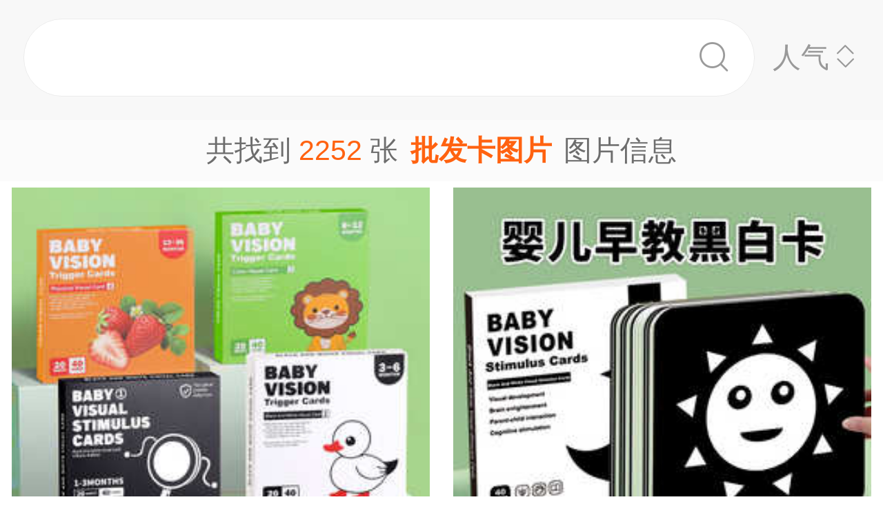

--- FILE ---
content_type: text/html;charset=UTF-8
request_url: https://m.1688.com/pic/-C5FAB7A2BFA8CDBCC6AC.html
body_size: 11701
content:
<!DOCTYPE html>
<html>
<head>
  <meta charset="utf-8">
  <meta http-equiv="x-ua-compatible" content="ie=edge">
  <meta name="applicable-device" content="mobile">
  <meta name="data-spm" content="a261b">
  <meta name="viewport" content="width=device-width, initial-scale=1.0, minimum-scale=1.0, maximum-scale=1.0, user-scalable=no">
  <meta name="keywords" content="批发卡,批发卡大全">
  <meta name="description" content="阿里巴巴为您找到约2,252张批发卡，阿里巴巴的批发卡大全拥有海量精选高清图片，大量的细节图，多角度拍摄，全方位真人展示，为您购买批发卡相关产品提供全方位的图片参考。您还可以找等相关产品图片信息。">
  <meta property="og:type" content="image" />
  <meta property="og:image" content="https://cbu01.alicdn.com/img/ibank/O1CN01ID2sy81ZM1lpOkjay_!!994433179-0-cib.search.jpg" />
  <link rel="canonical" href="https://m.1688.com/pic/-C5FAB7A2BFA8CDBCC6AC.html" />
  <link rel="shortcut icon" type="image/x-icon" href="//cbu01.alicdn.com/favicon.ico?_=2020" />
  <link rel="dns-prefetch" href="//g.alicdn.com">
  <link rel="dns-prefetch" href="//gw.alicdn.com">
  <link rel="dns-prefetch" href="//at.alicdn.com">
  <link rel="dns-prefetch" href="//cbu01.alicdn.com">
  <link rel="prefetch" href="//at.alicdn.com/t/font_517299_345i7s00onefjemi.ttf">
  <link href="/57px.png" rel="apple-touch-icon-precomposed" sizes="57x57" />
  <link href="/72px.png" rel="apple-touch-icon-precomposed" sizes="72x72" />
  <link href="/114px.png" rel="apple-touch-icon-precomposed" sizes="114x114" />
  <link href="/144px.png" rel="apple-touch-icon-precomposed" sizes="144x144" />
  <title>批发卡图片-海量高清批发卡图片大全 - 阿里巴巴</title>
      
        <link rel="stylesheet" href="//b.alicdn.com/c/npm/hypernova-app/seo-wap/c/??biz/m-search-cardslider/1.0.6/index.css,lib/normalize/7.1.0/index.css,lib/call-all-app/1.1.0/index.css,common/m-seo-search-bar-simple/1.0.10/index.css,biz/m-seo-pic/1.0.11/index.css,common/m-search-modal/1.0.14/index.css,biz/m-search-navigo-bridge/1.0.3/index.css,common/m-search-errors/1.0.1/index.css,lib/m-reset-css/1.1.7/index.css,common/m-search-backtop/1.0.0/index.css,common/m-search-footer/1.0.0/index.css">
      <script src="//g.alicdn.com/hypernova-app/hypernova-mobile-core/c/lib/seajs/0.0.1/sea.js"></script>
  <script src="//g.alicdn.com/mtb/??lib-promise/3.1.3/polyfillB.js,lib-mtop/2.6.1/mtop.js"></script>
  <script src="//b.alicdn.com/s/polyfill.min.js?features=default,fetch,RegeneratorRuntime"></script>
  <script type="text/javascript" src="//astyle.alicdn.com/??fdevlib/js/gallery/jquery/jquery-latest.js"></script>
  <script src="//g.alicdn.com/hypernova-app/hypernova-mobile-core/c/??lib/si/0.0.1/index.js,lib/fastclick/0.0.1/index.js,lib/mext-hd/0.0.1/index.js,lib/si-plugin-viewport/0.0.1/index.js,lib/si-plugin-bindevents/0.0.1/index.js,lib/si-plugin-mtop/0.0.1/index.js,lib/detector/0.0.1/index.js,lib/si-plugin-ua/0.0.1/index.js,lib/si-plugin-document-title/0.0.1/index.js,lib/si-plugin-cookie/0.0.1/index.js,lib/si-bootstrap/0.0.1/index.js"></script>
  <script src="//g.alicdn.com/assets-group/jplus/0.0.9/index.js"></script>
  <script>
    window.seajs.config({
      alias: {
        "lib/si": "lib/si/0.0.1/index",
        "lib/mext-hd": "lib/mext-hd/0.0.1/index",
        "lib/fastclick": "lib/fastclick/0.0.1/index.js",
        "lib/si-plugin-viewport": "lib/si-plugin-viewport/0.0.1/index",
        "lib/si-plugin-bindevents": "lib/si-plugin-bindevents/0.0.1/index",
        "lib/si-plugin-mtop": "lib/si-plugin-mtop/0.0.1/index",
        "lib/detector":"lib/detector/0.0.1/index",
        "lib/si-plugin-ua": "lib/si-plugin-ua/0.0.1/index",
        "lib/si-plugin-document-title": "lib/si-plugin-document-title/0.0.1/index",
        "lib/si-plugin-cookie": "lib/si-plugin-cookie/0.0.1/index",
        "lib/si-bootstrap": "lib/si-bootstrap/0.0.1/index"
      }
    });
  </script>
          <script src="//b.alicdn.com/c/npm/hypernova-app/seo-wap/c/??lib/histate/1.1.0/index.js,biz/m-search-cardslider/1.0.6/index.js,lib/app-detector/1.1.0/index.js,lib/struct/4.3.0/index.js,lib/storage/1.1.0/index.js,lib/call-all-app/1.1.0/index.js,common/m-seo-search-bar-simple/1.0.10/index.js,lib/navigo/1.1.1/index.js,biz/m-seo-pic/1.0.11/index.js,lib/overscroll-behavior/1.0.3/index.js,common/m-search-modal/1.0.14/index.js,biz/m-search-navigo-bridge/1.0.3/index.js,common/m-search-errors/1.0.1/index.js,lib/lazyload/10.5.0/index.js,common/m-search-backtop/1.0.0/index.js,common/m-search-footer/1.0.0/index.js,lib/call-mini-app/1.1.0/index.js"></script>
    
      <script>
    window.seajs.config({alias: {"lib/histate":"lib/histate/1.1.0/index","biz/m-search-cardslider":"biz/m-search-cardslider/1.0.6/index","lib/app-detector":"lib/app-detector/1.1.0/index","lib/struct":"lib/struct/4.3.0/index","lib/storage":"lib/storage/1.1.0/index","lib/call-all-app":"lib/call-all-app/1.1.0/index","common/m-seo-search-bar-simple":"common/m-seo-search-bar-simple/1.0.10/index","lib/navigo":"lib/navigo/1.1.1/index","biz/m-seo-pic":"biz/m-seo-pic/1.0.11/index","lib/overscroll-behavior":"lib/overscroll-behavior/1.0.3/index","common/m-search-modal":"common/m-search-modal/1.0.14/index","biz/m-search-navigo-bridge":"biz/m-search-navigo-bridge/1.0.3/index","common/m-search-errors":"common/m-search-errors/1.0.1/index","lib/lazyload":"lib/lazyload/10.5.0/index","common/m-search-backtop":"common/m-search-backtop/1.0.0/index","common/m-search-footer":"common/m-search-footer/1.0.0/index","lib/call-mini-app":"lib/call-mini-app/1.1.0/index"}});
    window.seajs.require('lib/mext-hd')(75, 1);
    window.seajs.require('lib/si-bootstrap')(["m-search-cardslider","call-all-app","m-seo-search-bar-simple","m-seo-pic","m-search-modal","m-search-navigo-bridge","m-search-backtop","m-search-footer"], {"m-search-cardslider":"biz/m-search-cardslider","m-seo-search-bar-simple":"common/m-seo-search-bar-simple","m-search-backtop":"common/m-search-backtop","m-seo-pic":"biz/m-seo-pic","m-search-navigo-bridge":"biz/m-search-navigo-bridge","m-search-modal":"common/m-search-modal","call-all-app":"lib/call-all-app","m-search-footer":"common/m-search-footer"});
</script>
  <script type="application/ld+json">
    {
      "@context": "https://ziyuan.baidu.com/contexts/cambrian.jsonld",
      "@id": "https://m.1688.com/pic/-C5FAB7A2BFA8CDBCC6AC.html",
      "appid": "1595357276540749",
      "title": "批发卡图片-海量高清批发卡图片大全 - 阿里巴巴",
      "images": "[https://cbu01.alicdn.com/img/ibank/O1CN01ID2sy81ZM1lpOkjay_!!994433179-0-cib.search.jpg, https://cbu01.alicdn.com/img/ibank/O1CN01bnCir02AM9lSXeaHZ_!!2212752208188-0-cib.search.jpg, https://cbu01.alicdn.com/img/ibank/O1CN01InLqAJ1LuvODCIQsR_!!2200634181360-0-cib.search.jpg]",
      "description": "阿里巴巴为您找到约2,252张批发卡，阿里巴巴的批发卡大全拥有海量精选高清图片，大量的细节图，多角度拍摄，全方位真人展示，为您购买批发卡相关产品提供全方位的图片参考。您还可以找等相关产品图片信息。",
      "pubDate": "2019-01-10T00:00:00",
      "upDate": "2026-01-26T00:00:00"
    }
  </script>
</head>
<body data-spm="12436361"><script>
with(document)with(body)with(insertBefore(createElement("script"),firstChild))setAttribute("exparams","category=&userid=&aplus&asid=AQAAAABLsHZptI8bAQAAAAAawZWq4QtFYw==&aat=&abb=&ret=ali%5fresin%5ftrace%3dc%5fsrescnt%3d2252%7cc%5fsep%3d1%7cc%5fset%3d1006%7cc%5fsefilter%3d0%7cc%5fsemi%3d0%7cc%5fsek%3d%25C5%25FA%25B7%25A2%25BF%25A8%25CD%25BC%25C6%25AC%7cc%5fbid%3d20190102%5f2&c_signed=&hn=vine%2dcnseo033062142255%2ecenter%2ena610&at_bu=cbu&sidx=gaCY0nugaED+7YsXvj5PYzATNumL3zNuRuT/j7NHxMHUpGSPrsockg/McxAwTGuZVt9X2n9QIywQoRk4GfMn4Qo7OQBb+q6D9oxcYXLehJu5nsC+C/4SD/dpQtT6NZm6kQjvcWQMLVTgh6i2zku0dxjL6T1RJUIxdRNMZa/QcfA=",id="beacon-aplus",src="//g.alicdn.com/alilog/??/aplus_plugin_b2bfront/index.js,mlog/aplus_wap.js")
</script>
  <script>
    window.seajs.require('lib/mext-hd')(75, (screen.availWidth || screen.width) / 375);
  </script>
    <script>
    var jplusUtil = window.jplusUtil
    var setConfig = jplusUtil && jplusUtil.setConfig

    setConfig('goldlog', [{
      selectorAttr: 'data-jplus-goldlog-data',
      type: 'clk',
      postUrl: '//gm.mmstat.com',
      path: '/btob.4'
    }])

    setConfig('exp', {
      config: {
        selector: '.item-link',
        visible: '0.3',
        duration: '300',
        tagName: 'data-jplus-exp-base',
        postUrl: 'https://dj.1688.com/ci_bb_group',
        postParams: 'batchFeedbackList',
        postSize: 'max',
        method: 'post',
        propsMap: {
          url: 'data-jplus-exp-url'
        },
      }
    })
  </script>
  
<script src="//g.alicdn.com/assets-group/call-in/0.0.2/index.js"></script>

<script src="//air.1688.com/alim-h5/h5-wireless-script/pages/banner-and-poplayer.js?wh_ttid=native"></script>

<script src=https://g.alicdn.com/assets-group/cbu-splus/0.0.8/index.js></script>

<call-all-app></call-all-app>


<m-search-navigo-bridge>
</m-search-navigo-bridge>
<m-search-modal>
	<div class="search-modal"></div>
</m-search-modal>

 <m-seo-search-bar-simple>

	<div class="search-bar">
		<div class="main-title">
														</div>
    
		<div class="main-block">
			<div class="bar_search">
				<button class="bar_search-btn" >
					<span class="bar_search-btn_text"></span>
					<i class="icon search bar_search-icon_search"></i>    
				</button>
				<div id="filter" class="filter_group-item price-filter">
					<span>人气</span>
					<i class="icon back filter_group-price_icon top"></i>
					<i class="icon back filter_group-price_icon bottom"></i>
				</div>
			</div>
		</div>
	</div>
</m-seo-search-bar-simple>

<m-seo-pic
  data-props-listdata=    '{"keywords":"批发卡图片"}'
>
<div class="search-list">
	<div class="list_counter">
		<span>共找到&nbsp;<span id="counter-number">2252</span>&nbsp;张<h1 id="counter-name">批发卡图片</h1>图片信息</span>
	</div>
			<div id="list-main" class="list_column pic-group"  data-spm="20190109">
																					<a class="pic-item item-link" href="//dj.1688.com/ci_bb?a=1935602251&e=-5RkEfe0-qtuit42XWy8s6AHQ7BPCtoCkZ3lXdsXISd.X1nHoV.Fw8ztUXbuDYNS3mLhvIKkTN41UQbHdzRs67kQxh66ZhunRVeey1ZtLgyfGpDPJnv2Fb9xnCwroU-P9y2h8koK7eazl0LOwRy4Hg6KhVk1kAqzf4eDPmqmIUK5GTIzbnAvJ2-.O4y5tIrEivWkTknhX1UUmvKqnTZI4ubZNyZzOpWx3nzNb7.uU.[base64].Ritdpq.A0er9wt3DZcVO-RpGHG.irN1bRJgCjI6DbPayN-6YD.OzRuULZlC9tFSuZA8u0.SeFDv.yFoibC-patI1DgecmR1maVZGjG9vVH1QmuxyUrSRYFN17T3MOrVn.ZurDQi1ktKEDTqRq8t7sWCF3nwCLKcu1lP8Afdny9NZ5uD02YoRSRyda3lZiu.TflhOf07.LiUp1AoWMSDWOjpwY7eUN-U-rKsehSH11F9p72.klTfxqtuyyzJO61jFXH9Kp6WRjqWFWoRqaNja640X.TMjgXvud-BeKr9tZoMNu-uuzu3BX9-NWMETGf2hcfv6KGdGWNKzFOOBwKfEp5cJtnS6-ykigo1lillCpGJKqppXQ2XXyhE4RBcmt2txeSQIj2OeJ6AdTKEy2.[base64]&v=4&ap=1&rp=1"  data-tracker="offer"  data-aplus-report="_p_isad@1^cbu_ad_sessionid@ac6d1c9dc7c2fe30cdf57c4ffa9bed40^cbu_ad_adgroup_id@1290753577" data-jplus-exp-url='https://dj.1688.com/ci_bb?a=1935602251&e=-5RkEfe0-qtuit42XWy8s6AHQ7BPCtoCkZ3lXdsXISd.X1nHoV.Fw8ztUXbuDYNS3mLhvIKkTN41UQbHdzRs67kQxh66ZhunRVeey1ZtLgyfGpDPJnv2Fb9xnCwroU-P9y2h8koK7eazl0LOwRy4Hg6KhVk1kAqzf4eDPmqmIUK5GTIzbnAvJ2-.O4y5tIrEivWkTknhX1UUmvKqnTZI4ubZNyZzOpWx3nzNb7.uU.[base64].Ritdpq.A0er9wt3DZcVO-RpGHG.irN1bRJgCjI6DbPayN-6YD.OzRuULZlC9tFSuZA8u0.SeFDv.yFoibC-patI1DgecmR1maVZGjG9vVH1QmuxyUrSRYFN17T3MOrVn.ZurDQi1ktKEDTqRq8t7sWCF3nwCLKcu1lP8Afdny9NZ5uD02YoRSRyda3lZiu.TflhOf07.LiUp1AoWMSDWOjpwY7eUN-U-rKsehSH11F9p72.klTfxqtuyyzJO61jFXH9Kp6WRjqWFWoRqaNja640X.TMjgXvud-BeKr9tZoMNu-uuzu3BX9-NWMETGf2hcfv6KGdGWNKzFOOBwKfEp5cJtnS6-ykigo1lillCpGJKqppXQ2XXyhE4RBcmt2txeSQIj2OeJ6AdTKEy2.[base64]&v=4&ap=1&rp=1&action=feedback&lut=1' >
															<img class="image_src" data-src="//cbu01.alicdn.com/img/ibank/O1CN01NCBPlN2NMF7EKSg4m_!!2219590579948-0-cib.jpg_270x270xzq60.jpg" src="//cbu01.alicdn.com/img/ibank/O1CN01NCBPlN2NMF7EKSg4m_!!2219590579948-0-cib.jpg_270x270xzq60.jpg" alt="婴儿早教卡黑白卡片新生儿视觉激发卡0到3-6个月宝宝追视卡彩色卡" />
													<h3 class="pic-item_title xst_title">
								婴儿早教<font color=red>卡</font>黑白<font color=red>卡</font>片新生儿视觉激发<font color=red>卡</font>0到3-6个月宝宝追视<font color=red>卡</font>彩色<font color=red>卡</font>
																											<div class="item-info_p4p">
											<span>广告</span>
										</div>
																								
								<img data-eurl="//dj.1688.com/ci_bb?a=1935602251&e=-5RkEfe0-qtuit42XWy8s6AHQ7BPCtoCkZ3lXdsXISd.X1nHoV.Fw8ztUXbuDYNS3mLhvIKkTN41UQbHdzRs67kQxh66ZhunRVeey1ZtLgyfGpDPJnv2Fb9xnCwroU-P9y2h8koK7eazl0LOwRy4Hg6KhVk1kAqzf4eDPmqmIUK5GTIzbnAvJ2-.O4y5tIrEivWkTknhX1UUmvKqnTZI4ubZNyZzOpWx3nzNb7.uU.[base64].Ritdpq.A0er9wt3DZcVO-RpGHG.irN1bRJgCjI6DbPayN-6YD.OzRuULZlC9tFSuZA8u0.SeFDv.yFoibC-patI1DgecmR1maVZGjG9vVH1QmuxyUrSRYFN17T3MOrVn.ZurDQi1ktKEDTqRq8t7sWCF3nwCLKcu1lP8Afdny9NZ5uD02YoRSRyda3lZiu.TflhOf07.LiUp1AoWMSDWOjpwY7eUN-U-rKsehSH11F9p72.klTfxqtuyyzJO61jFXH9Kp6WRjqWFWoRqaNja640X.TMjgXvud-BeKr9tZoMNu-uuzu3BX9-NWMETGf2hcfv6KGdGWNKzFOOBwKfEp5cJtnS6-ykigo1lillCpGJKqppXQ2XXyhE4RBcmt2txeSQIj2OeJ6AdTKEy2.[base64]&v=4&ap=1&rp=1" src="https://gw.alicdn.com/tfs/TB1wo18G4z1gK0jSZSgXXavwpXa-120-120.png" class="xst-phone-img" />
							</h3>
											</a>


				
																						<a class="pic-item item-link" href="//dj.1688.com/ci_bb?a=1935602251&e=1pMpTYbyZAVuit42XWy8s6AHQ7BPCtoCkZ3lXdsXISd.X1nHoV.Fw8ztUXbuDYNS3mLhvIKkTN7VsAgfuprVjLMOlfYu49ANhnZh4bQExidBA93M5d0NkL9xnCwroU-PI1K6tXDu7nLUiS6jVKj13Z9Eio647cnDB7CApgh7t9rHGOY2DviVtQhaPwU.ea.ksrP9PPBFMZObksIGfeQX5mowaYXJVoeRpMfkQF3BYtevhd5j1NG5PQlTbD6etn3ElB-t0Yu0dtoYCO3YH8QkI.GdA4hYJ0SkD1Ibk.u0PNklTEIPRBBfiNiPbaTZakyeSpgO5P8-ae0VZr-ypdT9zaE9oprB-6UeWyu6nra5DGkOuVTI1oN2lmiGcFzd-8u39tGtev6wWMO-fHJ16WPV.axSIQMGMd8o3pUvaNWS.irzxDthGlRJXkEXevfQMtaP3kljPEK3ORoK9xPZF6yursaNN3OphhmQwPBuLlbdpllN8tUxJldCGcgtuNFYG5UgrLkYT7hXXzNNuroClaS6K0FQH-vzKQ37qDCuVi99lCE8FRNOlxuPS68QhVLw7bX.yA26I1KcI9OqZvZnWwk0yc1MjLb-lkgTe6TF14wgzHBsTQ0eXLAAayMIaP3eL22bvq2UtTg4SAHGnE.[base64].TJh8V6tp9Xqo.w4j6PinnVi1ie76mwH05BNsmBklx4Ww8Tmm6a.cOm1U.zuMqou.42sGVo3Qyk0One-C5uFkKPlyzr5si3XCX2pgOS7iIb96BvwWUitNqZCrcPsGN8Bj8veE-tFaXbLmReBOxpc6KXaaPu2Nfhy.T-j0CEa3ZSX285RLZEdYZFDNQdwQ5TMKmH-dIQt&v=4&ap=2&rp=2"  data-tracker="offer"  data-aplus-report="_p_isad@1^cbu_ad_sessionid@ac6d1c9dc7c2fe30cdf57c4ffa9bed40^cbu_ad_adgroup_id@1392400896" data-jplus-exp-url='https://dj.1688.com/ci_bb?a=1935602251&e=1pMpTYbyZAVuit42XWy8s6AHQ7BPCtoCkZ3lXdsXISd.X1nHoV.Fw8ztUXbuDYNS3mLhvIKkTN7VsAgfuprVjLMOlfYu49ANhnZh4bQExidBA93M5d0NkL9xnCwroU-PI1K6tXDu7nLUiS6jVKj13Z9Eio647cnDB7CApgh7t9rHGOY2DviVtQhaPwU.ea.ksrP9PPBFMZObksIGfeQX5mowaYXJVoeRpMfkQF3BYtevhd5j1NG5PQlTbD6etn3ElB-t0Yu0dtoYCO3YH8QkI.GdA4hYJ0SkD1Ibk.u0PNklTEIPRBBfiNiPbaTZakyeSpgO5P8-ae0VZr-ypdT9zaE9oprB-6UeWyu6nra5DGkOuVTI1oN2lmiGcFzd-8u39tGtev6wWMO-fHJ16WPV.axSIQMGMd8o3pUvaNWS.irzxDthGlRJXkEXevfQMtaP3kljPEK3ORoK9xPZF6yursaNN3OphhmQwPBuLlbdpllN8tUxJldCGcgtuNFYG5UgrLkYT7hXXzNNuroClaS6K0FQH-vzKQ37qDCuVi99lCE8FRNOlxuPS68QhVLw7bX.yA26I1KcI9OqZvZnWwk0yc1MjLb-lkgTe6TF14wgzHBsTQ0eXLAAayMIaP3eL22bvq2UtTg4SAHGnE.[base64].TJh8V6tp9Xqo.w4j6PinnVi1ie76mwH05BNsmBklx4Ww8Tmm6a.cOm1U.zuMqou.42sGVo3Qyk0One-C5uFkKPlyzr5si3XCX2pgOS7iIb96BvwWUitNqZCrcPsGN8Bj8veE-tFaXbLmReBOxpc6KXaaPu2Nfhy.T-j0CEa3ZSX285RLZEdYZFDNQdwQ5TMKmH-dIQt&v=4&ap=2&rp=2&action=feedback&lut=1' >
															<img class="image_src" data-src="//cbu01.alicdn.com/img/ibank/O1CN01dLh7qv1fzJmbhqWcf_!!2212754224077-0-cib.jpg_270x270xzq60.jpg" src="//cbu01.alicdn.com/img/ibank/O1CN01dLh7qv1fzJmbhqWcf_!!2212754224077-0-cib.jpg_270x270xzq60.jpg" alt="婴儿早教卡黑白卡片新生儿视觉激发卡0到3-6个月宝宝追视卡彩色卡" />
													<h3 class="pic-item_title">
								婴儿早教<font color=red>卡</font>黑白<font color=red>卡</font>片新生儿视觉激发<font color=red>卡</font>0到3-6个月宝宝追视<font color=red>卡</font>彩色<font color=red>卡</font>
																											<div class="item-info_p4p">
											<span>广告</span>
										</div>
																								</h3>
											</a>


				
																						<a class="pic-item item-link" href="//dj.1688.com/ci_bb?a=1935602251&e=RDSBAO.2HY5uit42XWy8s6AHQ7BPCtoCkZ3lXdsXISd.X1nHoV.Fw8ztUXbuDYNS3mLhvIKkTN4Tv76wd5J5y9nmpZuT58.M.KwZIwJHSXPPDmgdlaSKBb9xnCwroU-P0CLAZ0Xrd65Zli-0C0.[base64].yTUxIXyU3AAiOfPX0d-I4Cd60FGglQb7.vtNpc.q5uaa6AMLG0o4aq5SdAJVzlBu2VASpncsE3n9GK12mrwlf0Ie0fSAx6zmxG4AxZEms3VtEmAKMjoNs9rI37pgPuS.HCtFqy.wih7c1.cvBQy-patI1DgecmR1maVZGjG9vVH1QmuxyUrSRYFN17T3MOrVn.ZurDQi1ktKEDTqRq8t7sWCF3nwCLKcu1lP8Afdny9NZ5uD02YoRSRyda3lZiu.TflhOf07.LiUp1AoWMSDWOjpwY7eUN-U-rKsehSH11F9p72.klTfxqtuyyzJO61jFXH9Kp6WRjqWFWoRqaNja640X.TMjgXvud-BeKr9tZoMNu-uuzu3BX9-NWMETGf2hcfv6KGdGWNKzFOOBwKfEp5cJtnS6-ykigo1lillCpGJKqppXQ2XXyhE4RBcmt2txeSQIj2OeJ6AdTKEy2.RzEQ0q-EWjitgrgMQV8q4D5aVusDdWgoKut3S42MWPto42snQzr56-tDWUXAgg2mF4zjqRZiP3PNd5ObXb9wkTtm-sjGJ0XLIwtydOwo3ryVELM.dfbRzNIO8jcVeTKJaLEcQpT1zozw0IibJ-1ZpMTZ5yQf1X9A0HWOYIEGISk0nBn0IUrtG7Jc00MnQe5cVojjSYsMj71qET40V9mx0eg.j44Pje1v11zS2sDEB.&v=4&ap=3&rp=3"  data-tracker="offer"  data-aplus-report="_p_isad@1^cbu_ad_sessionid@ac6d1c9dc7c2fe30cdf57c4ffa9bed40^cbu_ad_adgroup_id@1298710242" data-jplus-exp-url='https://dj.1688.com/ci_bb?a=1935602251&e=RDSBAO.2HY5uit42XWy8s6AHQ7BPCtoCkZ3lXdsXISd.X1nHoV.Fw8ztUXbuDYNS3mLhvIKkTN4Tv76wd5J5y9nmpZuT58.M.KwZIwJHSXPPDmgdlaSKBb9xnCwroU-P0CLAZ0Xrd65Zli-0C0.[base64].yTUxIXyU3AAiOfPX0d-I4Cd60FGglQb7.vtNpc.q5uaa6AMLG0o4aq5SdAJVzlBu2VASpncsE3n9GK12mrwlf0Ie0fSAx6zmxG4AxZEms3VtEmAKMjoNs9rI37pgPuS.HCtFqy.wih7c1.cvBQy-patI1DgecmR1maVZGjG9vVH1QmuxyUrSRYFN17T3MOrVn.ZurDQi1ktKEDTqRq8t7sWCF3nwCLKcu1lP8Afdny9NZ5uD02YoRSRyda3lZiu.TflhOf07.LiUp1AoWMSDWOjpwY7eUN-U-rKsehSH11F9p72.klTfxqtuyyzJO61jFXH9Kp6WRjqWFWoRqaNja640X.TMjgXvud-BeKr9tZoMNu-uuzu3BX9-NWMETGf2hcfv6KGdGWNKzFOOBwKfEp5cJtnS6-ykigo1lillCpGJKqppXQ2XXyhE4RBcmt2txeSQIj2OeJ6AdTKEy2.RzEQ0q-EWjitgrgMQV8q4D5aVusDdWgoKut3S42MWPto42snQzr56-tDWUXAgg2mF4zjqRZiP3PNd5ObXb9wkTtm-sjGJ0XLIwtydOwo3ryVELM.dfbRzNIO8jcVeTKJaLEcQpT1zozw0IibJ-1ZpMTZ5yQf1X9A0HWOYIEGISk0nBn0IUrtG7Jc00MnQe5cVojjSYsMj71qET40V9mx0eg.j44Pje1v11zS2sDEB.&v=4&ap=3&rp=3&action=feedback&lut=1' >
															<img class="image_src" data-src="//cbu01.alicdn.com/img/ibank/O1CN01j2ucgY1cQ6WxhI9dA_!!2219734743594-0-cib.jpg_270x270xzq60.jpg" src="//cbu01.alicdn.com/img/ibank/O1CN01j2ucgY1cQ6WxhI9dA_!!2219734743594-0-cib.jpg_270x270xzq60.jpg" alt="节日贺卡定制高级感珠光纸感谢卡订制明信片定做售后卡片印刷" />
													<h3 class="pic-item_title">
								节日贺<font color=red>卡</font>定制高级感珠光纸感谢<font color=red>卡</font>订制明信片定做售后<font color=red>卡</font>片印刷
																											<div class="item-info_p4p">
											<span>广告</span>
										</div>
																								</h3>
											</a>


				
																						<a class="pic-item item-link" href="//dj.1688.com/ci_bb?a=1935602251&e=2s8d6hI8nkVuit42XWy8s6AHQ7BPCtoCkZ3lXdsXISd.X1nHoV.Fw8ztUXbuDYNS3mLhvIKkTN4bkhJjJ1ZZEfVc14YcQ-OsoIiZNEmmMvBdtmnANjfXGb9xnCwroU-PMN.[base64].yTUxIXyU3AAiOfPX0d5ZLgYtMmtTfFI6tXwZQytG5uaa6AMLG0mcgFIdQ61nclBu2VASpncsE3n9GK12mryfKFQ1dIlUAq1DvvgTQd7Os3VtEmAKMjoNs9rI37pgPuS.HCtFqy.wih7c1.cvBQy-patI1DgecmR1maVZGjG9vVH1QmuxyUrSRYFN17T3MOrVn.ZurDQi1ktKEDTqRq8t7sWCF3nwCLKcu1lP8Afdny9NZ5uD02YoRSRyda3lZiu.TflhOf07.LiUp1AoWMSDWOjpwY7eUN-U-rKsehSH11F9p72.klTfxqtuyyzJO61jFXH9Kp6WRjqWFWoRqaNja640X.TMjgXvud-BeKr9tZoMNu-uuzu3BX9-NWMETGf2hcfv6KGdGWNKzFOOBwKfEp5cJtnS6-ykigo1lillCpGJKqppXQ2XXyhE4RBcmt2txeSQIj2OeJ6AdTKEy2.RzEQ0q-EWjitgrgMQV8q4D5aVusDdWgoKut3S42MWPto42snQzr56-tDWUXAgg2mF4zjqRZiP3PNd5ObXb9wkTtm-sjGJ0XLIwtydOwo3ryVELM.dfbRzNIO8jcVeTKEGhoXWkI3JBuEMILihk2fFMTZ5yQf1X9A0HWOYIEGISk0nBn0IUrtG7Jc00MnQe5cVojjSYsMj71qET40V9mx08PCho50FpV776ZBzM.g2e&v=4&ap=4&rp=4"  data-tracker="offer"  data-aplus-report="_p_isad@1^cbu_ad_sessionid@ac6d1c9dc7c2fe30cdf57c4ffa9bed40^cbu_ad_adgroup_id@1278010015" data-jplus-exp-url='https://dj.1688.com/ci_bb?a=1935602251&e=2s8d6hI8nkVuit42XWy8s6AHQ7BPCtoCkZ3lXdsXISd.X1nHoV.Fw8ztUXbuDYNS3mLhvIKkTN4bkhJjJ1ZZEfVc14YcQ-OsoIiZNEmmMvBdtmnANjfXGb9xnCwroU-PMN.[base64].yTUxIXyU3AAiOfPX0d5ZLgYtMmtTfFI6tXwZQytG5uaa6AMLG0mcgFIdQ61nclBu2VASpncsE3n9GK12mryfKFQ1dIlUAq1DvvgTQd7Os3VtEmAKMjoNs9rI37pgPuS.HCtFqy.wih7c1.cvBQy-patI1DgecmR1maVZGjG9vVH1QmuxyUrSRYFN17T3MOrVn.ZurDQi1ktKEDTqRq8t7sWCF3nwCLKcu1lP8Afdny9NZ5uD02YoRSRyda3lZiu.TflhOf07.LiUp1AoWMSDWOjpwY7eUN-U-rKsehSH11F9p72.klTfxqtuyyzJO61jFXH9Kp6WRjqWFWoRqaNja640X.TMjgXvud-BeKr9tZoMNu-uuzu3BX9-NWMETGf2hcfv6KGdGWNKzFOOBwKfEp5cJtnS6-ykigo1lillCpGJKqppXQ2XXyhE4RBcmt2txeSQIj2OeJ6AdTKEy2.RzEQ0q-EWjitgrgMQV8q4D5aVusDdWgoKut3S42MWPto42snQzr56-tDWUXAgg2mF4zjqRZiP3PNd5ObXb9wkTtm-sjGJ0XLIwtydOwo3ryVELM.dfbRzNIO8jcVeTKEGhoXWkI3JBuEMILihk2fFMTZ5yQf1X9A0HWOYIEGISk0nBn0IUrtG7Jc00MnQe5cVojjSYsMj71qET40V9mx08PCho50FpV776ZBzM.g2e&v=4&ap=4&rp=4&action=feedback&lut=1' >
															<img class="image_src" data-src="//cbu01.alicdn.com/img/ibank/O1CN01s0F59Q1YDxYIrC5da_!!2219846183026-0-cib.jpg_270x270xzq60.jpg" src="//cbu01.alicdn.com/img/ibank/O1CN01s0F59Q1YDxYIrC5da_!!2219846183026-0-cib.jpg_270x270xzq60.jpg" alt="卡片定制印刷明信片烫金纸卡婚礼贺卡纹理纸对折感谢卡售后卡定做" />
													<h3 class="pic-item_title">
								<font color=red>卡</font>片定制印刷明信片烫金纸<font color=red>卡</font>婚礼贺<font color=red>卡</font>纹理纸对折感谢<font color=red>卡</font>售后<font color=red>卡</font>定做
																											<div class="item-info_p4p">
											<span>广告</span>
										</div>
																								</h3>
											</a>


				
																<a href="//m.1688.com/offer/539421178360.html" class="pic-item">
										<img class="image_src" data-src="https://cbu01.alicdn.com/img/ibank/O1CN01ID2sy81ZM1lpOkjay_!!994433179-0-cib.jpg_270x270xzq60.jpg" src="https://cbu01.alicdn.com/img/ibank/O1CN01ID2sy81ZM1lpOkjay_!!994433179-0-cib.jpg_270x270xzq60.jpg" alt="头绳黑色对折纸卡厂家现货饰品皮筋发圈卡片卡纸包装卡纸吊卡批发" />
													<h3 class="pic-item_title">
								头绳黑色对折纸卡厂家现货饰品皮筋发圈卡片卡纸包装卡纸吊卡批发
															</h3>
											</a>


				
																<a href="//m.1688.com/offer/682751569147.html" class="pic-item">
										<img class="image_src" data-src="https://cbu01.alicdn.com/img/ibank/O1CN01bnCir02AM9lSXeaHZ_!!2212752208188-0-cib.jpg_270x270xzq60.jpg" src="https://cbu01.alicdn.com/img/ibank/O1CN01bnCir02AM9lSXeaHZ_!!2212752208188-0-cib.jpg_270x270xzq60.jpg" alt="50张/包5*9厘米忠诚奖励卡学生奖励卡适用于商务教室学生教师批发" />
													<h3 class="pic-item_title">
								50张/包5*9厘米忠诚奖励卡学生奖励卡适用于商务教室学生教师批发
															</h3>
											</a>


				
																						<a class="pic-item item-link" href="//dj.1688.com/ci_bb?a=1935602251&e=SSDXNw90Mhhuit42XWy8s6AHQ7BPCtoCkZ3lXdsXISd.X1nHoV.Fw8ztUXbuDYNS3mLhvIKkTN7OmZCfpBF.[base64].yTUxIXyU3AAiOfPX0dz3jtx2-8UrXZFYcBFBOBfFY5U89.kthgj1Xc6zslwg7lBu2VASpncsE3n9GK12mr-fTZ3LBEdsXO64b-bs7bzWs3VtEmAKMjoNs9rI37pgPuS.HCtFqy.wih7c1.cvBQy-patI1DgecmR1maVZGjG9vVH1QmuxyUrSRYFN17T3MOrVn.ZurDQi1ktKEDTqRq8t7sWCF3nwCLKcu1lP8Afdny9NZ5uD02YoRSRyda3lZiu.TflhOf07.LiUp1AoWMSDWOjpwY7eUN-U-rKsehSH11F9p72.klTfxqtuyyzJO61jFXH9Kp6WRjqWFWoRqaNja640X.TMjgXvud-BeKr9tZoMNu-uuzu3BX9-NWMETGf2hcfv6KGdGWNKzFOOBwKfEp5cJtnS6-ykigo1lillCpGJKqppXQ2XXyhE4RBcmt2txeSQIj2OeJ6AdTKEy2.[base64]&v=4&ap=5&rp=5"  data-tracker="offer"  data-aplus-report="_p_isad@1^cbu_ad_sessionid@ac6d1c9dc7c2fe30cdf57c4ffa9bed40^cbu_ad_adgroup_id@1061347814" data-jplus-exp-url='https://dj.1688.com/ci_bb?a=1935602251&e=SSDXNw90Mhhuit42XWy8s6AHQ7BPCtoCkZ3lXdsXISd.X1nHoV.Fw8ztUXbuDYNS3mLhvIKkTN7OmZCfpBF.[base64].yTUxIXyU3AAiOfPX0dz3jtx2-8UrXZFYcBFBOBfFY5U89.kthgj1Xc6zslwg7lBu2VASpncsE3n9GK12mr-fTZ3LBEdsXO64b-bs7bzWs3VtEmAKMjoNs9rI37pgPuS.HCtFqy.wih7c1.cvBQy-patI1DgecmR1maVZGjG9vVH1QmuxyUrSRYFN17T3MOrVn.ZurDQi1ktKEDTqRq8t7sWCF3nwCLKcu1lP8Afdny9NZ5uD02YoRSRyda3lZiu.TflhOf07.LiUp1AoWMSDWOjpwY7eUN-U-rKsehSH11F9p72.klTfxqtuyyzJO61jFXH9Kp6WRjqWFWoRqaNja640X.TMjgXvud-BeKr9tZoMNu-uuzu3BX9-NWMETGf2hcfv6KGdGWNKzFOOBwKfEp5cJtnS6-ykigo1lillCpGJKqppXQ2XXyhE4RBcmt2txeSQIj2OeJ6AdTKEy2.[base64]&v=4&ap=5&rp=5&action=feedback&lut=1' >
															<img class="image_src" data-src="//cbu01.alicdn.com/img/ibank/O1CN013aCtkD1S6HH8xcmx3_!!2216775172197-0-cib.jpg_270x270xzq60.jpg" src="//cbu01.alicdn.com/img/ibank/O1CN013aCtkD1S6HH8xcmx3_!!2216775172197-0-cib.jpg_270x270xzq60.jpg" alt="新年新款创意卡片 通用版评价卡  售后卡  感谢信  包邮" />
													<h3 class="pic-item_title">
								新年新款创意<font color=red>卡</font>片 通用版评价<font color=red>卡</font>  售后<font color=red>卡</font>  感谢信  包邮
																											<div class="item-info_p4p">
											<span>广告</span>
										</div>
																								</h3>
											</a>


				
																<a href="//m.1688.com/offer/669902610725.html" class="pic-item">
										<img class="image_src" data-src="https://cbu01.alicdn.com/img/ibank/O1CN01InLqAJ1LuvODCIQsR_!!2200634181360-0-cib.jpg_270x270xzq60.jpg" src="https://cbu01.alicdn.com/img/ibank/O1CN01InLqAJ1LuvODCIQsR_!!2200634181360-0-cib.jpg_270x270xzq60.jpg" alt="跨境感谢镭射卡套装防水小卡片英文好评感谢卡变色彩虹卡批发" />
													<h3 class="pic-item_title">
								跨境感谢镭射卡套装防水小卡片英文好评感谢卡变色彩虹卡批发
															</h3>
											</a>


				
																<a href="//m.1688.com/offer/985363610478.html" class="pic-item">
										<img class="image_src" data-src="https://cbu01.alicdn.com/img/ibank/O1CN010cA1791WOplOWGnPb_!!2220870442779-0-cib.jpg_270x270xzq60.jpg" src="https://cbu01.alicdn.com/img/ibank/O1CN010cA1791WOplOWGnPb_!!2220870442779-0-cib.jpg_270x270xzq60.jpg" alt="圆形款牛皮纸吊牌空白花朵纸卡万圣节圣诞感恩节价格标签挂牌批发" />
													<h3 class="pic-item_title">
								圆形款牛皮纸吊牌空白花朵纸卡万圣节圣诞感恩节价格标签挂牌批发
															</h3>
											</a>


				
																						<a class="pic-item item-link" href="//dj.1688.com/ci_bb?a=1935602251&e=NqGiS21cMCFuit42XWy8s6AHQ7BPCtoCkZ3lXdsXISd.X1nHoV.Fw8ztUXbuDYNS3mLhvIKkTN6QbEoC22gSXWDCyxF6KPAP8nb26crhsE6pC0f0kK4Hb79xnCwroU-Pr4-wJL6fvA1-Nqk3ubujydd6dIbQg4-Dgu8w6WG2LqK.SInReOeKTxMfHtd0UD5ZK8-V38IJchY1VuIofl3F7b4RwIZJQm53O9kjTjfivyJ9z7Cvuo5vHShpiwxdsnVog5DySjDN3Lvc2YwoSfRrd1DYKOwMGZMby2xs9EhdKl0OSgrnzZ60gEwetbHo3if5Z8XHNiuPt8EgIldJRLxtUwwEUDBnB7BkUy.yTUxIXyU3AAiOfPX0d4bjMz1fMYSCRsazm4zrta.FOUbqn28J5dfQAWjqaY7ZlBu2VASpncsE3n9GK12mr58WLArLFNFToVQ4rD2022ys3VtEmAKMjoNs9rI37pgPuS.HCtFqy.wih7c1.cvBQy-patI1DgecmR1maVZGjG9vVH1QmuxyUrSRYFN17T3MOrVn.ZurDQi1ktKEDTqRq8t7sWCF3nwCLKcu1lP8Afdny9NZ5uD02YoRSRyda3lZiu.TflhOf07.LiUp1AoWMSDWOjpwY7eUN-U-rKsehSH11F9p72.klTfxqtuyyzJO61jFXH9Kp6WRjqWFWoRqaNja640X.TMjgXvud-BeKr9tZoMNu-uuzu3BX9-NWMETGf2hcfv6KGdGWNKzFOOBwKfEp5cJtnS6-ykigo1lillCpGJKqppXQ2XXyhE4RBcmt2txeSQIj2OeJ6AdTKEy2.RzEQ0q-EWjitgrgMQV8q4D5aVusDdWgoKut3S42MWPto42snQzr56-tDWUXAgg2mF4zjqRZiP3PNd5ObXb9wkTtm-sjGJ0XLIwtydOwo3ryVELM.dfbRzNIO8jcVeTKHogpyvj58IuUQpe5NEGUN5MTZ5yQf1X9A0HWOYIEGISk0nBn0IUrtG7Jc00MnQe5cVojjSYsMj71qET40V9mx3aQKmgv.seJkFK2yReyILk&v=4&ap=6&rp=6"  data-tracker="offer"  data-aplus-report="_p_isad@1^cbu_ad_sessionid@ac6d1c9dc7c2fe30cdf57c4ffa9bed40^cbu_ad_adgroup_id@1322384509" data-jplus-exp-url='https://dj.1688.com/ci_bb?a=1935602251&e=NqGiS21cMCFuit42XWy8s6AHQ7BPCtoCkZ3lXdsXISd.X1nHoV.Fw8ztUXbuDYNS3mLhvIKkTN6QbEoC22gSXWDCyxF6KPAP8nb26crhsE6pC0f0kK4Hb79xnCwroU-Pr4-wJL6fvA1-Nqk3ubujydd6dIbQg4-Dgu8w6WG2LqK.SInReOeKTxMfHtd0UD5ZK8-V38IJchY1VuIofl3F7b4RwIZJQm53O9kjTjfivyJ9z7Cvuo5vHShpiwxdsnVog5DySjDN3Lvc2YwoSfRrd1DYKOwMGZMby2xs9EhdKl0OSgrnzZ60gEwetbHo3if5Z8XHNiuPt8EgIldJRLxtUwwEUDBnB7BkUy.yTUxIXyU3AAiOfPX0d4bjMz1fMYSCRsazm4zrta.FOUbqn28J5dfQAWjqaY7ZlBu2VASpncsE3n9GK12mr58WLArLFNFToVQ4rD2022ys3VtEmAKMjoNs9rI37pgPuS.HCtFqy.wih7c1.cvBQy-patI1DgecmR1maVZGjG9vVH1QmuxyUrSRYFN17T3MOrVn.ZurDQi1ktKEDTqRq8t7sWCF3nwCLKcu1lP8Afdny9NZ5uD02YoRSRyda3lZiu.TflhOf07.LiUp1AoWMSDWOjpwY7eUN-U-rKsehSH11F9p72.klTfxqtuyyzJO61jFXH9Kp6WRjqWFWoRqaNja640X.TMjgXvud-BeKr9tZoMNu-uuzu3BX9-NWMETGf2hcfv6KGdGWNKzFOOBwKfEp5cJtnS6-ykigo1lillCpGJKqppXQ2XXyhE4RBcmt2txeSQIj2OeJ6AdTKEy2.RzEQ0q-EWjitgrgMQV8q4D5aVusDdWgoKut3S42MWPto42snQzr56-tDWUXAgg2mF4zjqRZiP3PNd5ObXb9wkTtm-sjGJ0XLIwtydOwo3ryVELM.dfbRzNIO8jcVeTKHogpyvj58IuUQpe5NEGUN5MTZ5yQf1X9A0HWOYIEGISk0nBn0IUrtG7Jc00MnQe5cVojjSYsMj71qET40V9mx3aQKmgv.seJkFK2yReyILk&v=4&ap=6&rp=6&action=feedback&lut=1' >
															<img class="image_src" data-src="//cbu01.alicdn.com/img/ibank/O1CN01BF8REp2EAwpZcGPvu_!!2220291958705-0-cib.jpg_270x270xzq60.jpg" src="//cbu01.alicdn.com/img/ibank/O1CN01BF8REp2EAwpZcGPvu_!!2220291958705-0-cib.jpg_270x270xzq60.jpg" alt="明信片贺卡定做对折感谢卡珠光满天星卡片镭射烫金售后服务卡定制" />
													<h3 class="pic-item_title">
								明信片贺<font color=red>卡</font>定做对折感谢<font color=red>卡</font>珠光满天星<font color=red>卡</font>片镭射烫金售后服务<font color=red>卡</font>定制
																											<div class="item-info_p4p">
											<span>广告</span>
										</div>
																								</h3>
											</a>


													
																<a href="//m.1688.com/offer/581462168537.html" class="pic-item">
										<img class="image_src" data-src="https://cbu01.alicdn.com/img/ibank/O1CN01eZDPMW2LhBn1YIXgn_!!964379723-0-cib.jpg_270x270xzq60.jpg" src="https://cbu01.alicdn.com/img/ibank/O1CN01eZDPMW2LhBn1YIXgn_!!964379723-0-cib.jpg_270x270xzq60.jpg" alt="厂家批发手工定企业宣传册制立体视频贺卡广告机播放器邀请函画册" />
													<h3 class="pic-item_title">
								厂家批发手工定企业宣传册制立体视频贺卡广告机播放器邀请函画册
															</h3>
											</a>


				
																<a href="//m.1688.com/offer/539419834527.html" class="pic-item">
										<img class="image_src" data-src="https://cbu01.alicdn.com/img/ibank/O1CN01H1NRdE1ZM1lkyoFSh_!!994433179-0-cib.jpg_270x270xzq60.jpg" src="https://cbu01.alicdn.com/img/ibank/O1CN01H1NRdE1ZM1lkyoFSh_!!994433179-0-cib.jpg_270x270xzq60.jpg" alt="现货批发 头饰品蝴蝶结纸卡包装 烫金黑牛皮纸卡 发饰对夹卡纸" />
													<h3 class="pic-item_title">
								现货批发 头饰品蝴蝶结纸卡包装 烫金黑牛皮纸卡 发饰对夹卡纸
															</h3>
											</a>


				
																<a href="//m.1688.com/offer/682397359656.html" class="pic-item">
										<img class="image_src" data-src="https://cbu01.alicdn.com/img/ibank/O1CN019Uhwz92AM9lPO8Tr3_!!2212752208188-0-cib.jpg_270x270xzq60.jpg" src="https://cbu01.alicdn.com/img/ibank/O1CN019Uhwz92AM9lPO8Tr3_!!2212752208188-0-cib.jpg_270x270xzq60.jpg" alt="跨境亚马逊新款玫瑰金感谢Thankyou感谢小卡片50张/包5*9厘米批发" />
													<h3 class="pic-item_title">
								跨境亚马逊新款玫瑰金感谢Thankyou感谢小卡片50张/包5*9厘米批发
															</h3>
											</a>


				
																<a href="//m.1688.com/offer/539419211498.html" class="pic-item">
										<img class="image_src" data-src="https://cbu01.alicdn.com/img/ibank/O1CN01alG65B1ZM24332Rhp_!!994433179-0-cib.jpg_270x270xzq60.jpg" src="https://cbu01.alicdn.com/img/ibank/O1CN01alG65B1ZM24332Rhp_!!994433179-0-cib.jpg_270x270xzq60.jpg" alt="批发纸类美甲纸贴包装彩卡标签厚纸卡衣服服饰吊牌印刷纸" />
													<h3 class="pic-item_title">
								批发纸类美甲纸贴包装彩卡标签厚纸卡衣服服饰吊牌印刷纸
															</h3>
											</a>


				
																<a href="//m.1688.com/offer/682076130196.html" class="pic-item">
										<img class="image_src" data-src="https://cbu01.alicdn.com/img/ibank/O1CN01l3lxgZ2AM9lLOm1Gc_!!2212752208188-0-cib.jpg_270x270xzq60.jpg" src="https://cbu01.alicdn.com/img/ibank/O1CN01l3lxgZ2AM9lLOm1Gc_!!2212752208188-0-cib.jpg_270x270xzq60.jpg" alt="跨境亚马逊新款彩色儿童玩具奖励激励小卡片50张/包5*9厘米批发" />
													<h3 class="pic-item_title">
								跨境亚马逊新款彩色儿童玩具奖励激励小卡片50张/包5*9厘米批发
															</h3>
											</a>


				
																<a href="//m.1688.com/offer/682689343451.html" class="pic-item">
										<img class="image_src" data-src="https://cbu01.alicdn.com/img/ibank/O1CN01nOE2Z62AM9lM8K5lT_!!2212752208188-0-cib.jpg_270x270xzq60.jpg" src="https://cbu01.alicdn.com/img/ibank/O1CN01nOE2Z62AM9lM8K5lT_!!2212752208188-0-cib.jpg_270x270xzq60.jpg" alt="跨境亚马逊新款粉色烫金Thankyou谢谢您小卡片50张/包5*9厘米批发" />
													<h3 class="pic-item_title">
								跨境亚马逊新款粉色烫金Thankyou谢谢您小卡片50张/包5*9厘米批发
															</h3>
											</a>


				
																<a href="//m.1688.com/offer/651212419000.html" class="pic-item">
										<img class="image_src" data-src="https://cbu01.alicdn.com/img/ibank/O1CN01szqrvf1ZM2421IhdB_!!994433179-0-cib.jpg_270x270xzq60.jpg" src="https://cbu01.alicdn.com/img/ibank/O1CN01szqrvf1ZM2421IhdB_!!994433179-0-cib.jpg_270x270xzq60.jpg" alt="现货服装店吊牌 衣服挂牌标签包装纸卡印刷 箱包鞋子吊卡厂家批发" />
													<h3 class="pic-item_title">
								现货服装店吊牌 衣服挂牌标签包装纸卡印刷 箱包鞋子吊卡厂家批发
															</h3>
											</a>


				
																<a href="//m.1688.com/offer/682540889225.html" class="pic-item">
										<img class="image_src" data-src="https://cbu01.alicdn.com/img/ibank/O1CN01ctKvKX2AM9lPxGlg1_!!2212752208188-0-cib.jpg_270x270xzq60.jpg" src="https://cbu01.alicdn.com/img/ibank/O1CN01ctKvKX2AM9lPxGlg1_!!2212752208188-0-cib.jpg_270x270xzq60.jpg" alt="跨境50张/包5*9厘米T 恤洗涤说明卡片衬衫护理说明卡吊牌标签批发" />
													<h3 class="pic-item_title">
								跨境50张/包5*9厘米T 恤洗涤说明卡片衬衫护理说明卡吊牌标签批发
															</h3>
											</a>


				
																<a href="//m.1688.com/offer/539422281822.html" class="pic-item">
										<img class="image_src" data-src="https://cbu01.alicdn.com/img/ibank/O1CN01JGdGDq1ZM23zW1D9z_!!994433179-0-cib.jpg_270x270xzq60.jpg" src="https://cbu01.alicdn.com/img/ibank/O1CN01JGdGDq1ZM23zW1D9z_!!994433179-0-cib.jpg_270x270xzq60.jpg" alt="厂家直供透明磨砂pvc吊牌空白塑料标签批发防水服装箱包吊卡logo" />
													<h3 class="pic-item_title">
								厂家直供透明磨砂pvc吊牌空白塑料标签批发防水服装箱包吊卡logo
															</h3>
											</a>


				
																<a href="//m.1688.com/offer/539421891150.html" class="pic-item">
										<img class="image_src" data-src="https://cbu01.alicdn.com/img/ibank/O1CN01DBunJ91ZM242UKA7Z_!!994433179-0-cib.jpg_270x270xzq60.jpg" src="https://cbu01.alicdn.com/img/ibank/O1CN01DBunJ91ZM242UKA7Z_!!994433179-0-cib.jpg_270x270xzq60.jpg" alt="厂家批发服装衣服商标制作女装标签吊粒制作牛皮纸吊牌制作" />
													<h3 class="pic-item_title">
								厂家批发服装衣服商标制作女装标签吊粒制作牛皮纸吊牌制作
															</h3>
											</a>


				
																<a href="//m.1688.com/offer/946095327217.html" class="pic-item">
										<img class="image_src" data-src="https://cbu01.alicdn.com/img/ibank/O1CN01TL4q9l2ApTP7eihD0_!!2220124138252-0-cib.jpg_270x270xzq60.jpg" src="https://cbu01.alicdn.com/img/ibank/O1CN01TL4q9l2ApTP7eihD0_!!2220124138252-0-cib.jpg_270x270xzq60.jpg" alt="成毅高颜小卡片55张一盒高清精美图片明星周边应援礼盒礼物批发" />
													<h3 class="pic-item_title">
								成毅高颜小卡片55张一盒高清精美图片明星周边应援礼盒礼物批发
															</h3>
											</a>


				
																<a href="//m.1688.com/offer/642584042866.html" class="pic-item">
										<img class="image_src" data-src="https://cbu01.alicdn.com/img/ibank/O1CN011L7LDO1giedwRyWV5_!!2200767084176-0-cib.jpg_270x270xzq60.jpg" src="https://cbu01.alicdn.com/img/ibank/O1CN011L7LDO1giedwRyWV5_!!2200767084176-0-cib.jpg_270x270xzq60.jpg" alt="批发亚马逊跨境外贸黑色烫金THANK YOU感谢卡片" />
													<h3 class="pic-item_title">
								批发亚马逊跨境外贸黑色烫金THANK YOU感谢卡片
															</h3>
											</a>


				
																<a href="//m.1688.com/offer/846785057929.html" class="pic-item">
										<img class="image_src" data-src="https://cbu01.alicdn.com/img/ibank/O1CN01me503i1WuR02JNFwD_!!2201694562848-0-cib.jpg_270x270xzq60.jpg" src="https://cbu01.alicdn.com/img/ibank/O1CN01me503i1WuR02JNFwD_!!2201694562848-0-cib.jpg_270x270xzq60.jpg" alt="明星动漫拍立得盲盒 赵露思白鹿间谍过家家韩风小卡片明信片批发" />
													<h3 class="pic-item_title">
								明星动漫拍立得盲盒 赵露思白鹿间谍过家家韩风小卡片明信片批发
															</h3>
											</a>


				
																<a href="//m.1688.com/offer/723574292459.html" class="pic-item">
										<img class="image_src" data-src="https://cbu01.alicdn.com/img/ibank/O1CN01DQtMoZ1X0qODqZYAr_!!2215581652862-0-cib.jpg_270x270xzq60.jpg" src="https://cbu01.alicdn.com/img/ibank/O1CN01DQtMoZ1X0qODqZYAr_!!2215581652862-0-cib.jpg_270x270xzq60.jpg" alt="轻奢简约穿戴甲卡片美甲卡纸展示背景卡纸设计甲片收纳包装批发" />
													<h3 class="pic-item_title">
								轻奢简约穿戴甲卡片美甲卡纸展示背景卡纸设计甲片收纳包装批发
															</h3>
											</a>


				
																<a href="//m.1688.com/offer/568806347102.html" class="pic-item">
										<img class="image_src" data-src="https://cbu01.alicdn.com/img/ibank/8830028067_1645071734.jpg_270x270xzq60.jpg" src="https://cbu01.alicdn.com/img/ibank/8830028067_1645071734.jpg_270x270xzq60.jpg" alt="批发定制7寸10寸电子相框视频图片显示器摆件礼物礼盒数码相框" />
													<h3 class="pic-item_title">
								批发定制7寸10寸电子相框视频图片显示器摆件礼物礼盒数码相框
															</h3>
											</a>


				
																<a href="//m.1688.com/offer/936089833630.html" class="pic-item">
										<img class="image_src" data-src="https://cbu01.alicdn.com/img/ibank/O1CN01JFf2Da23qf79sgQ7L_!!2219345717307-0-cib.jpg_270x270xzq60.jpg" src="https://cbu01.alicdn.com/img/ibank/O1CN01JFf2Da23qf79sgQ7L_!!2219345717307-0-cib.jpg_270x270xzq60.jpg" alt="明星任嘉伦镭射小卡55张双面图片不重复盒装三寸圆角lomo卡批发" />
													<h3 class="pic-item_title">
								明星任嘉伦镭射小卡55张双面图片不重复盒装三寸圆角lomo卡批发
															</h3>
											</a>


				
									</div>

		<div class="list-loadmore">
			<span>加载更多<br><i class="list-loadmore_icon"></i></span>
		</div>

		<div id="list-errpage">
				</div>
	</div>
<a id="phone-a" href="tel:15700083982"><span id="phone"></span></a>	
</m-seo-pic>

<m-search-cardslider>
	<div class="cardslider">
	  		<div class="cardslider-panel">
			<div class="cardslider-panel_container">
													<h3>感兴趣的公司</h3>
								
									<div class="panel_container-tags">
													<div class="container-tag">
								<a href="https://www.1688.com/pingjia/88cha/company/1bFNi94qG2VSixPeDEV7TpQ0tSLjpMIoT.html">大竹卡批发部</a>
							</div>
													<div class="container-tag">
								<a href="https://www.1688.com/pingjia/88cha/company/1DU48cJ6ToSlTGKgqyx7LjbsOPlDipCm9.html">大化县卡啦卡百货批发部</a>
							</div>
													<div class="container-tag">
								<a href="https://www.1688.com/pingjia/88cha/company/2cKyB0yvAAagQwFowwAmyBDFVf9P79exx.html">扬州皮卡百货批发部</a>
							</div>
													<div class="container-tag">
								<a href="https://www.1688.com/pingjia/88cha/company/L5J4FXQLc5qpvVZBVIHEvkQn3TeucF1N.html">肥东金卡饲料批发部</a>
							</div>
													<div class="container-tag">
								<a href="https://www.1688.com/pingjia/88cha/company/AsyKI7RQ0zERovBjSHGDftEvUyR2KAYT.html">雪卡扎西批发部</a>
							</div>
													<div class="container-tag">
								<a href="https://www.1688.com/pingjia/88cha/company/2YLL8kcxVpJDS3Ict7luLYdWz5AU5RcDh.html">雪卡综合批发部</a>
							</div>
													<div class="container-tag">
								<a href="https://www.1688.com/pingjia/88cha/company/U4z0MeBV40uFUL9q5o5qSvQ6SM9V9LTX.html">卡堆乡旦巴批发店</a>
							</div>
													<div class="container-tag">
								<a href="https://www.1688.com/pingjia/88cha/company/13yIdEKSwi0boPrLVtHONdH56nzXJjy2C.html">卡乡吉祥批发店</a>
							</div>
													<div class="container-tag">
								<a href="https://www.1688.com/pingjia/88cha/company/gjumeRddEpEGpl1ZotqEIcqMjINgug2l.html">卡佤格博批发店</a>
							</div>
													<div class="container-tag">
								<a href="https://www.1688.com/pingjia/88cha/company/fFZMhGYPp27nXX4dg3mXgzXmT1t9EDsY.html">卡哇嘎布批发店</a>
							</div>
													<div class="container-tag">
								<a href="https://www.1688.com/pingjia/88cha/company/2EyeezSbgjDBI0wPIRTp7GSK1mxnDVHFn.html">察雅县乡卡批发超市</a>
							</div>
													<div class="container-tag">
								<a href="https://www.1688.com/pingjia/88cha/company/2JZ7oaC2Mw8fk3HS3OYVwjxVRqwY0FXle.html">铜仁市粤卡批发部</a>
							</div>
											</div>
							</div>
		</div>
				<div class="cardslider-panel">
			<div class="cardslider-panel_container">
													<h3>感兴趣的内容</h3>
								
									<div class="panel_container-tags">
													<div class="container-tag">
								<a href="//www.dingtalk.com/qidian/help-keyword-10365.html">家用便携投影仪</a>
							</div>
													<div class="container-tag">
								<a href="//www.dingtalk.com/qidian/company-0003086931a31d.html">六安市铸安消防器材有限公司</a>
							</div>
													<div class="container-tag">
								<a href="//www.dingtalk.com/qidian/company-0003328073cccd.html">深圳市福田区扬兴电子门市部</a>
							</div>
													<div class="container-tag">
								<a href="//www.dingtalk.com/qidian/company-00077D765Bab5a.html">青岛积中物流有限公司</a>
							</div>
													<div class="container-tag">
								<a href="//www.dingtalk.com/qidian/company-00072F6864c7fd.html">太谷县润远保健会馆</a>
							</div>
													<div class="container-tag">
								<a href="//www.dingtalk.com/qidian/company-0003F9CD7E4ced.html">天津盈地物业管理有限公司</a>
							</div>
													<div class="container-tag">
								<a href="//www.dingtalk.com/qidian/company-0003EC834375c4.html">广州金太实业有限公司</a>
							</div>
													<div class="container-tag">
								<a href="//www.dingtalk.com/qidian/company-0003C70172193d.html">陕西创益多广告有限公司</a>
							</div>
													<div class="container-tag">
								<a href="//www.dingtalk.com/qidian/company-000385DBBC256d.html">佛山市德创贸易有限公司</a>
							</div>
													<div class="container-tag">
								<a href="//www.dingtalk.com/qidian/company-00072DC36Abca8.html">阳泉经济技术开发区高新合货运服务中心</a>
							</div>
													<div class="container-tag">
								<a href="//www.dingtalk.com/qidian/company-00073928168b01.html">安泽县炫点服装店</a>
							</div>
													<div class="container-tag">
								<a href="//www.dingtalk.com/qidian/company-00036B2B66b113.html">杭州和雨标识有限公司</a>
							</div>
											</div>
							</div>
		</div>
			</div>
</m-search-cardslider>
<m-search-backtop>
  	<div id="backtop" style="display: none"><i class="icon back backtop"></i></div>
</m-search-backtop>
<m-search-footer>
	<a target="_blank" href="//m.youku.com/video/id_XMzIxNTEzNzIzNg==.html" rel="nofollow noopener noreferrer"><img data-src="//gw.alicdn.com/tfs/TB1ou1Sjr_I8KJjy1XaXXbsxpXa-1500-1034.png" style="display: block; width: 100%" class="footer_img"></a>
	<a target="_blank" href="//m.1688.com/d.html" rel="nofollow noopener noreferrer">
		<img data-src="//gw.alicdn.com/tfs/TB1TuWSjr_I8KJjy1XaXXbsxpXa-1500-376.png" style="display: block; width: 100%" class="footer_img">
	</a>
</m-search-footer>
<script>
window.onload = function() {
  $(window).on('scroll', function(e) {
    let direction = window.scrollY || window.pageYOffset;
    if (direction > 0) {
      const searchBarHeight = $('.search-bar').height() || 0;
      $('.search-bar').css({
        'position': 'fixed'
      });
      $('.search-list').css({
        'padding-top': searchBarHeight
      });
    }
  });
}
</script>

<script type="text/javascript">
var cnzz_protocol = (("https:" == document.location.protocol) ? " https://" : " http://");
document.write(unescape("%3Cdiv id='cnzz_stat_icon_1254485788'%3E%3C/div%3E%3Cscript src='" + cnzz_protocol + "w.cnzz.com/q_stat.php%3Fid%3D1254485788' type='text/javascript'%3E%3C/script%3E"));
</script>

<script type="text/javascript">
 try{var _click_data=_click_data||[];_click_data.push({"click":{"2-pagenv":[{"d":["click_value=$[attr:cvalue]"],"t":"2","l":"","i":"11912"}]},"ajaxexpo":{},"ajaxclick":{},"expo":[]});
 var _click_url ="//stat.1688.com/search/queryreport.html";
 var _expo_url ="//ctr.china.alibaba.com/search/queryreport.html?searchtrace=";
}catch(e){}</script>
<script type="text/javascript">
(function() {
var el=document.getElementById('easytraceJS');if(el)return;
el=document.createElement('script');el.id='easytraceJS'; el.type = 'text/javascript'; el.async = true;
el.src = '//astyle.alicdn.com/app/tools/js/click/click-20121008.js'; 
document.body.appendChild(el);
})();</script>

<script>
!(function(c,b,d,a){c[a]||(c[a]={});c[a].config={pid:"j6jzycjqh8@46028734d18785e",appType:"web",imgUrl:"https://arms-retcode.aliyuncs.com/r.png?",useFmp:true,sample:10};
with(b)with(body)with(insertBefore(createElement("script"),firstChild))setAttribute("crossorigin","",src=d)
})(window,document,"https://retcode.alicdn.com/retcode/bl.js","__bl");
</script>

</body>
</html>


--- FILE ---
content_type: application/javascript
request_url: https://log.mmstat.com/eg.js?t=1769386061570
body_size: 82
content:
window.goldlog=(window.goldlog||{});goldlog.Etag="UJ79IWuo0TUCAQOB09pMF75e";goldlog.stag=2;

--- FILE ---
content_type: application/javascript
request_url: https://log.mmstat.com/eg.js?t=1769386064089
body_size: 0
content:
window.goldlog=(window.goldlog||{});goldlog.Etag="UJ79IZBywwMCAQOB09rzLizT";goldlog.stag=2;